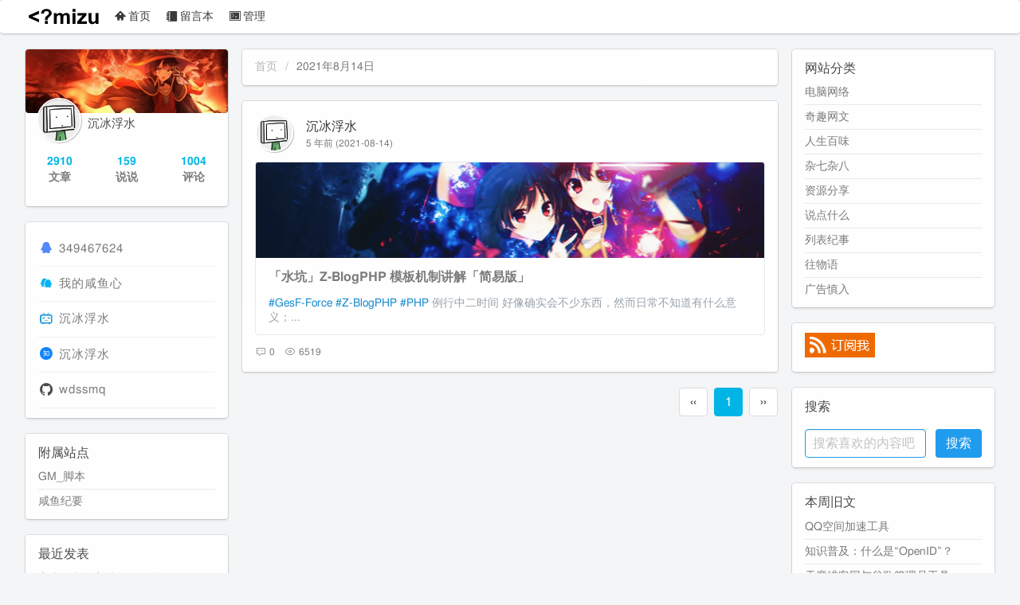

--- FILE ---
content_type: text/html; charset=utf-8
request_url: https://www.wdssmq.com/date/2021-08-14/
body_size: 8374
content:
<!DOCTYPE html>
<html lang="zh-CN">

<head>
  <meta charset="utf-8">
  <meta name="generator" content="Z-BlogPHP 1.7.4">
  <meta name="viewport" content="width=device-width, initial-scale=1">
    <title>2021年8月14日_沉冰浮水_第1页</title>
  <meta name="keywords" content="2021年8月14日,沉冰浮水">
  <meta name="description" content="2021年8月14日_沉冰浮水_当前是第1页">
  <meta name="author" content="沉冰浮水">
  <link rel="canonical" href="https://www.wdssmq.com/date/2021-8-14/">
  <link rel="shortcut icon" href="https://www.wdssmq.com/zb_users/theme/acgMora/usr/favicon.ico">
  <link rel="stylesheet" href="https://www.wdssmq.com/zb_users/theme/acgMora/css/animate.min.css?v=2620716343">
  <link rel="stylesheet" href="https://www.wdssmq.com/zb_users/theme/acgMora/css/iconfont.css?v=2620716343">
  <link rel="stylesheet" href="https://www.wdssmq.com/zb_users/theme/acgMora/style/acgMora.css?v=2620716343">
  <link rel="stylesheet" href="https://www.wdssmq.com/zb_users/plugin/mz_Mastodon/css/plugin.css"><link rel="stylesheet" href="https://www.wdssmq.com/zb_users/plugin/xnxf_geetest/bin/style.css?v=20240713103">
<link rel="stylesheet" href="https://www.wdssmq.com/zb_users/plugin/acgTop/common/style.css?v=2020-05-20" /><link rel="stylesheet" href="https://www.wdssmq.com/zb_users/plugin/mz_DiyXNXF/var/style.css?v=20240828101">
</head>

<body class="date">
  <nav class="navbar box is-paddingless">
  <div class="container is-widescreen">
    <div class="navbar-brand">
      <h1 class="title none-border navbar-item"><a href="https://www.wdssmq.com/" title="沉冰浮水"><span class="is-sr-only">沉冰浮水</span><img src="https://www.wdssmq.com/zb_users/theme/acgMora/usr/logo.png" alt="沉冰浮水"></a></h1>
      <div class="navbar-burger" data-target=".navbar-menu">
        <span></span>
        <span></span>
        <span></span>
      </div>
    </div>
    <ul class="navbar-menu"><li class="navbar-item"><a href="https://www.wdssmq.com/" title="首页"><i class="icon icon-home3"></i>首页</a></li><li class="navbar-item"><a href="https://www.wdssmq.com/guestbook.html" title="留言本"><i class="icon icon-notebook"></i>留言本</a></li><li class="navbar-item"><a href="https://www.wdssmq.com/zb_system/cmd.php?act=login" title="管理"><i class="icon icon-console"></i>管理</a></li></ul>
  </div>
</nav>
  <div class="container is-widescreen">
    <div class="columns is-desktop main">
      <!-- Middle -->
      <div class="column is-three-fifths-desktop order-2">
        <div class="tabs-or-bread box is-paddinglessY"><nav class="breadcrumb is-small">
  <ul>
    <li><a href="https://www.wdssmq.com/" title="首页">首页</a></li>
    <li class="is-active"><a href="https://www.wdssmq.com/date/2021-8-14/" title="2021年8月14日">2021年8月14日</a></li>
  </ul>
</nav>
</div>
                                <div class="post cate1 auth1 box">
  <div class="media post-head">
    <figure class="media-left">
      <p class="image is-48x48">
        <img class="is-rounded" src="https://www.wdssmq.com/zb_users/avatar/1.png" alt="沉冰浮水头像">
      </p>
    </figure>
    <div class="media-content">
      <p class="post-author">
        <a class="a-color" href="https://www.wdssmq.com/author/%E6%B2%89%E5%86%B0%E6%B5%AE%E6%B0%B4/" title="沉冰浮水">沉冰浮水</a>
      </p>
      <p class="post-meta is-size-8">
        <a class="post-time a-pink" href="https://www.wdssmq.com/date/2021-08-14/" title="2021-08-14" data-time="2021-08-14 18-33">5 年前 (2021-08-14)</a>
      </p>
    </div>
  </div>
  <div class="post-bulti" data-title="「水坑」Z-BlogPHP 模板机制讲解「简易版」" data-link="https://www.wdssmq.com/post/20201026266.html">
    <div class="post-thumbnail" title="「水坑」Z-BlogPHP 模板机制讲解「简易版」" style="background-image:url('https://www.wdssmq.com/zb_users/theme/acgMora/var/noimg/3.webp')"></div>
    <h2 class="post-title title is-5 noborder">
      <a class="post-link" href="https://www.wdssmq.com/post/20201026266.html" title="「水坑」Z-BlogPHP 模板机制讲解「简易版」">
                <strong>「水坑」Z-BlogPHP 模板机制讲解「简易版」</strong>
      </a>
    </h2>
    <p class="post-intro is-size-7">
      <a class="a-tag" href="https://www.wdssmq.com/tag/GesF-Force/" title="GesF-Force" rel="tag">#GesF-Force</a> <a class="a-tag" href="https://www.wdssmq.com/tag/Z-BlogPHP/" title="Z-BlogPHP" rel="tag">#Z-BlogPHP</a> <a class="a-tag" href="https://www.wdssmq.com/tag/PHP/" title="PHP" rel="tag">#PHP</a> <span title="请为本文设置合适的标签" class="c-help a-tag">#设置Tag是个好习惯</span>
      例行中二时间 好像确实会不少东西，然而日常不知道有什么意义；...    </p>
  </div>
  <p class="post-meta meta-2 is-size-8">
    <a class="meta-item a-pink" href="https://www.wdssmq.com/post/20201026266.html#comment" title="留言">
      <i class="icon icon-comment"></i> 0    </a>
    <span class="meta-item a-pink c-default" title="阅读数">
      <i class="icon icon-eye"></i> 6519    </span>
  </p>
</div>
                        <nav class="pagination is-right">
<ul class="pagination-list">
      <li><a class="pagination-link" href="https://www.wdssmq.com/date/2021-8-14/" title="‹‹">‹‹</a></li>
        <li><span class="pagination-link is-current">1</span></li>
        <li><a class="pagination-link" href="https://www.wdssmq.com/date/2021-8-14/" title="››">››</a></li>
  </ul>
</nav>
              </div>
      <!-- Left -->
      <div class="column is-one-fifth-desktop order-1"><div class="user-panel box">
  <div class="user-pic"></div>
  <h3 class="user-name">沉冰浮水</h3>
  <div class="user-info level is-size-7">
    <a class="level-item has-text-centered" href="javascript:;" title="文章数"><span class="num">2910</span><span class="text">文章</span></a>
    <a class="level-item has-text-centered" href="javascript:;" title="说说"><span class="num">159</span><span class="text">说说</span></a>
    <a class="level-item has-text-centered" href="javascript:;" title="评论数"><span class="num">1004</span><span class="text">评论</span></a>
  </div>
  <img src="https://www.wdssmq.com/zb_users/avatar/1.png" alt="沉冰浮水" class="user-head">
</div>

<div class="user-about box">
    <ul>
  <!-- QQ -->
    <li><i class="iconfont icon icon-QQ2" style="color: rgb(83, 136, 255);"></i><a target="_blank" href="tencent://message/?uin=349467624" rel="nofollow" title="349467624">349467624</a></li>
    <!-- QQ群 -->
    <li><i class="iconfont icon icon-QQqun" style="color: rgb(1, 179, 245);"></i><a target="_blank" href="https://jq.qq.com/?_wv=1027&k=AbsyzC5w" title="我的咸鱼心" rel="nofollow">我的咸鱼心</a></li>
    <!-- Bilibili -->
    <li><i class="iconfont icon icon-bilibili" style="color: rgb(18, 150, 219)"></i><a target="_blank" href="https://space.bilibili.com/44744006" title="沉冰浮水" rel="nofollow">沉冰浮水</a></li>
    <!-- 知乎 -->
    <li><i class="iconfont icon icon-zhihu" style="color: rgb(15, 132, 253)"></i><a target="_blank" href="https://www.zhihu.com/people/wdssmq" title="沉冰浮水" rel="nofollow">沉冰浮水</a></li>
    <!-- Git -->
    <li><i class="iconfont icon icon-Git"></i><a target="_blank" href="https://github.com/wdssmq" title="wdssmq" rel="nofollow">wdssmq</a></li>
  </ul>
</div>

<section class="mod box" id="other-sites">
<h3 class="mod-hd">附属站点</h3><ul class="mod-bd other-sites"><li class="other-sites-item"><a href="https://userscript.canihave.fun/" target="_blank" title="咸鱼脚本">GM_脚本</a></li><li class="other-sites-item"><a href="https://note.wdssmq.com/" target="_blank" title="咸鱼慢报">咸鱼纪要</a></li></ul></section>
<!-- other-sites -->
<section class="mod box" id="divPrevious">
<h3 class="mod-hd">最近发表</h3><ul class="mod-bd previous"><li><a href="https://www.wdssmq.com/post/20250809557.html" title="安卓同文输入法的 14 键五笔好像终于能用了?">安卓同文输入法的 14 键五笔好像终于能用了?</a></li>
<li><a href="https://www.wdssmq.com/post/20230425779.html" title="「小代码」使用 YAML 配置拼接 AI 提示词，随机及条件语句">「小代码」使用 YAML 配置拼接 AI 提示词，随机及条件语句</a></li>
<li><a href="https://www.wdssmq.com/post/20100318790.html" title="「折腾」在 VSCode 中连接调试 Microsoft Edge">「折腾」在 VSCode 中连接调试 Microsoft Edge</a></li>
<li><a href="https://www.wdssmq.com/post/20241206638.html" title="2025 年了，关于 H5 的碎碎念">2025 年了，关于 H5 的碎碎念</a></li>
<li><a href="https://www.wdssmq.com/post/20241209108.html" title="【真·碎碎念】2024/01/01 ~ 2024/12/08">【真·碎碎念】2024/01/01 ~ 2024/12/08</a></li>
<li><a href="https://www.wdssmq.com/post/20230421460.html" title="LineageOS 的各种问题">LineageOS 的各种问题</a></li>
<li><a href="https://www.wdssmq.com/post/20220920840.html" title="「图说」沙发边桌和迷你主机">「图说」沙发边桌和迷你主机</a></li>
<li><a href="https://www.wdssmq.com/post/20220826264.html" title="「备忘」使用符号链接映射软件配置文件夹">「备忘」使用符号链接映射软件配置文件夹</a></li>
<li><a href="https://www.wdssmq.com/post/20220812894.html" title="「折腾」落后两年的 Stable Diffusion 搭建笔记">「折腾」落后两年的 Stable Diffusion 搭建笔记</a></li>
<li><a href="https://www.wdssmq.com/post/20170206814.html" title="「图说」做不到的水水">「图说」做不到的水水</a></li>
</ul></section>
<!-- previous -->
<section class="mod box" id="divStatistics">
<h3 class="mod-hd">站点信息</h3><ul class="mod-bd statistics"><li>文章总数:2926</li>
<li>页面总数:2</li>
<li>分类总数:9</li>
<li>标签总数:802</li>
<li>评论总数:4172</li>
<li>浏览总数:9112759</li>
</ul></section>
<!-- statistics -->
<section class="mod box" id="mod-20220412">
<div class="mod-bd mod-20220412">
<p>
本站部署在「<a data-alias="主机云" href="https://www.wdssmq.com/go/主机云" target="_blank" rel="noopener noreferrer" title="HostYun">HostYun</a>」上
</p></div></section>
<!-- mod-20220412 -->
</div>
      <!-- Right -->
      <div class="column is-one-fifth-desktop order-3">
<section class="mod box" id="divCatalog">
<h3 class="mod-hd">网站分类</h3><ul class="mod-bd catalog"><li><a title="电脑网络" href="https://www.wdssmq.com/category/%E7%94%B5%E8%84%91%E7%BD%91%E7%BB%9C/">电脑网络</a></li>
<li><a title="奇趣网文" href="https://www.wdssmq.com/category/%E5%A5%87%E8%B6%A3%E7%BD%91%E6%96%87/">奇趣网文</a></li>
<li><a title="人生百味" href="https://www.wdssmq.com/category/%E4%BA%BA%E7%94%9F%E7%99%BE%E5%91%B3/">人生百味</a></li>
<li><a title="杂七杂八" href="https://www.wdssmq.com/category/%E6%9D%82%E4%B8%83%E6%9D%82%E5%85%AB/">杂七杂八</a></li>
<li><a title="资源分享" href="https://www.wdssmq.com/category/%E8%B5%84%E6%BA%90%E5%88%86%E4%BA%AB/">资源分享</a></li>
<li><a title="说点什么" href="https://www.wdssmq.com/category/%E8%AF%B4%E7%82%B9%E4%BB%80%E4%B9%88/">说点什么</a></li>
<li><a title="列表纪事" href="https://www.wdssmq.com/category/%E5%88%97%E8%A1%A8%E7%BA%AA%E4%BA%8B/">列表纪事</a></li>
<li><a title="往物语" href="https://www.wdssmq.com/category/%E5%BE%80%E7%89%A9%E8%AF%AD/">往物语</a></li>
<li><a title="广告慎入" href="https://www.wdssmq.com/category/%E5%B9%BF%E5%91%8A%E6%85%8E%E5%85%A5/">广告慎入</a></li>
</ul></section>
<!-- catalog -->
<section class="mod box" id="divMisc">
<ul class="mod-bd misc"><li><a href="https://www.wdssmq.com/feed.php" title="RSS 订阅本站" target="_blank"><img src="https://www.wdssmq.com/zb_system/image/logo/rss.png" height="31" width="88" alt="订阅本站的 RSS 2.0 新闻聚合" /></a></li></ul></section>
<!-- misc -->
<section class="mod box" id="divSearchPanel">
<h3 class="mod-hd">搜索</h3><div class="mod-bd searchpanel">
<form name="search" method="post" action="https://www.wdssmq.com/zb_system/cmd.php?act=search" style="margin-top: 20px">
<div class="field is-grouped">
  <p class="control is-expanded">
    <input class="input is-info" type="text" placeholder="搜索喜欢的内容吧" name="q" />
  </p>
  <p class="control">
    <input type="submit" class="button is-info" value="搜索" />
  </p>
</div>
</form>
</div></section>
<!-- searchpanel -->
<section class="mod box" id="ReviewLog-Mod">
<h3 class="mod-hd">本周旧文</h3><ul class="mod-bd ReviewLog-Mod"><!-- 1 | 电脑网络 | 7 - 3125 -->

<li class="post">
  <!-- 209、 -->
  <a target="_blank" href="https://www.wdssmq.com/post/20100421133.html" title="QQ空间加速工具">QQ空间加速工具</a>
  <!-- 「公开」 -->
</li>
<li class="post">
  <!-- 255、 -->
  <a target="_blank" href="https://www.wdssmq.com/post/20100519288.html" title="知识普及：什么是“OpenID”？">知识普及：什么是“OpenID”？</a>
  <!-- 「公开」 -->
</li>
<li class="post">
  <!-- 275、 -->
  <a target="_blank" href="https://www.wdssmq.com/post/20100603572.html" title="天魔维客网与谷歌管理员工具">天魔维客网与谷歌管理员工具</a>
  <!-- 「公开」 -->
</li>
<li class="post">
  <!-- 291、 -->
  <a target="_blank" href="https://www.wdssmq.com/post/20100615306.html" title="OpenID 中没有正确的 Email 信息">OpenID 中没有正确的 Email 信息</a>
  <!-- 「公开」 -->
</li>
<li class="post">
  <!-- 32、 -->
  <a target="_blank" href="https://www.wdssmq.com/post/20120901104.html" title="「小代码」跨文件按行统计文本「Python」">「小代码」跨文件按行统计文本「Python」</a>
  <!-- 「公开」 -->
</li>
<li class="post">
  <!-- 7、 -->
  <a target="_blank" href="https://www.wdssmq.com/post/20210923550.html" title="「杂物」各种陈旧的代码">「杂物」各种陈旧的代码</a>
  <!-- 「公开」 -->
</li>
<li class="post">
  <!-- 604、 -->
  <a target="_blank" href="https://www.wdssmq.com/post/20120782141.html" title="「折腾」Windows 下修改文件（夹）的时间为最新">「折腾」Windows 下修改文件（夹）的时间为最新</a>
  <!-- 「公开」 -->
</li>
<li class="post">
  <!-- 74、 -->
  <a target="_blank" href="https://www.wdssmq.com/post/20230426471.html" title="「折腾」使用 Gource 为 Git 仓库生成动态视频">「折腾」使用 Gource 为 Git 仓库生成动态视频</a>
  <!-- 「公开」 -->
</li>
</ul></section>
<!-- ReviewLog-Mod -->
<section class="mod box" id="mastodon-toot">
<div class="mod-bd mastodon-toot">
<div class="mz-toot-list"><div class="mz-toot">
  <div class="toot-info">
    <div class="toot-left">
      <p class="image is-36x36">
        <img class="is-rounded" width="36" height="36" src="https://www.wdssmq.com/zb_users/plugin/mz_Mastodon/usr/avatar.png" alt="wdssmq 头像">
      </p>
    </div>
    <div class="toot-right">
      <p class="toot-author"><a target="_blank" class="a-color" href="https://wxw.moe/@wdssmq"
          title="wdssmq" rel="nofollow noopener noreferrer">wdssmq</a></p>
      <p class="toot-time">
        <a target="_blank" class="toot-link" href="https://wxw.moe/@wdssmq/115608327355403340" title="发布于2025-11-25 11:58:00" rel="nofollow noopener noreferrer">2025-11-25 11:58:00</a>
      </p>
    </div>
  </div>
  <div class="toot-content"><p>所以，为什么 2025 年了，互联网服务商仍然「致力于」封禁用户账号的同时「不告知具体原因」？<a href="https://wxw.moe/tags/PubWord" class="mention hashtag" rel="tag">#PubWord</a></p></div>
</div>
<div class="mz-toot">
  <div class="toot-info">
    <div class="toot-left">
      <p class="image is-36x36">
        <img class="is-rounded" width="36" height="36" src="https://www.wdssmq.com/zb_users/plugin/mz_Mastodon/usr/avatar.png" alt="wdssmq 头像">
      </p>
    </div>
    <div class="toot-right">
      <p class="toot-author"><a target="_blank" class="a-color" href="https://wxw.moe/@wdssmq"
          title="wdssmq" rel="nofollow noopener noreferrer">wdssmq</a></p>
      <p class="toot-time">
        <a target="_blank" class="toot-link" href="https://wxw.moe/@wdssmq/114318187728160281" title="发布于2025-04-11 15:38:32" rel="nofollow noopener noreferrer">2025-04-11 15:38:32</a>
      </p>
    </div>
  </div>
  <div class="toot-content"><p>《忍者与杀手》——出生是事实，在此基础上，感觉比《鹿乃子》好看；一个靠不当人拔高了抽象，另一个本身就不是人（也不是鹿），单论抽象鹿乃子更高，然而就是不好看。。<a href="https://wxw.moe/tags/PubWord" class="mention hashtag" rel="tag">#PubWord</a></p></div>
</div>
<div class="mz-toot">
  <div class="toot-info">
    <div class="toot-left">
      <p class="image is-36x36">
        <img class="is-rounded" width="36" height="36" src="https://www.wdssmq.com/zb_users/plugin/mz_Mastodon/usr/avatar.png" alt="wdssmq 头像">
      </p>
    </div>
    <div class="toot-right">
      <p class="toot-author"><a target="_blank" class="a-color" href="https://wxw.moe/@wdssmq"
          title="wdssmq" rel="nofollow noopener noreferrer">wdssmq</a></p>
      <p class="toot-time">
        <a target="_blank" class="toot-link" href="https://wxw.moe/@wdssmq/113615109122448326" title="发布于2024-12-08 11:36:24" rel="nofollow noopener noreferrer">2024-12-08 11:36:24</a>
      </p>
    </div>
  </div>
  <div class="toot-content"><p><a href="https://wxw.moe/tags/PubWord" class="mention hashtag" rel="tag">#PubWord</a> nuc 四个口插硬盘都识别不到，有亮灯。。最后试出别插到底。。</p><p>绿联的硬盘盒。。另外一个联想的没问题。。</p></div>
</div>
<div class="mz-toot">
  <div class="toot-info">
    <div class="toot-left">
      <p class="image is-36x36">
        <img class="is-rounded" width="36" height="36" src="https://www.wdssmq.com/zb_users/plugin/mz_Mastodon/usr/avatar.png" alt="wdssmq 头像">
      </p>
    </div>
    <div class="toot-right">
      <p class="toot-author"><a target="_blank" class="a-color" href="https://wxw.moe/@wdssmq"
          title="wdssmq" rel="nofollow noopener noreferrer">wdssmq</a></p>
      <p class="toot-time">
        <a target="_blank" class="toot-link" href="https://wxw.moe/@wdssmq/113508922892379285" title="发布于2024-11-19 17:31:51" rel="nofollow noopener noreferrer">2024-11-19 17:31:51</a>
      </p>
    </div>
  </div>
  <div class="toot-content"><p><a href="https://wxw.moe/tags/PubWord" class="mention hashtag" rel="tag">#PubWord</a> 近期观影记录：超级马里奥，死侍与金刚狼。。</p></div>
</div>
<div class="mz-toot">
  <div class="toot-info">
    <div class="toot-left">
      <p class="image is-36x36">
        <img class="is-rounded" width="36" height="36" src="https://www.wdssmq.com/zb_users/plugin/mz_Mastodon/usr/avatar.png" alt="wdssmq 头像">
      </p>
    </div>
    <div class="toot-right">
      <p class="toot-author"><a target="_blank" class="a-color" href="https://wxw.moe/@wdssmq"
          title="wdssmq" rel="nofollow noopener noreferrer">wdssmq</a></p>
      <p class="toot-time">
        <a target="_blank" class="toot-link" href="https://wxw.moe/@wdssmq/113269377939861211" title="发布于2024-10-08 10:12:25" rel="nofollow noopener noreferrer">2024-10-08 10:12:25</a>
      </p>
    </div>
  </div>
  <div class="toot-content"><p><a href="https://wxw.moe/tags/PubWord" class="mention hashtag" rel="tag">#PubWord</a> 搬家也告一段落，虽然搬过来的东西还得归置，新衣柜虽说已经散俩月味儿了，但还是不想放衣服进去。</p></div>
</div>
<div class="mz-toot">
  <div class="toot-info">
    <div class="toot-left">
      <p class="image is-36x36">
        <img class="is-rounded" width="36" height="36" src="https://www.wdssmq.com/zb_users/plugin/mz_Mastodon/usr/avatar.png" alt="wdssmq 头像">
      </p>
    </div>
    <div class="toot-right">
      <p class="toot-author"><a target="_blank" class="a-color" href="https://wxw.moe/@wdssmq"
          title="wdssmq" rel="nofollow noopener noreferrer">wdssmq</a></p>
      <p class="toot-time">
        <a target="_blank" class="toot-link" href="https://wxw.moe/@wdssmq/113186992883108646" title="发布于2024-09-23 21:00:49" rel="nofollow noopener noreferrer">2024-09-23 21:00:49</a>
      </p>
    </div>
  </div>
  <div class="toot-content"><p><a href="https://wxw.moe/tags/PubWord" class="mention hashtag" rel="tag">#PubWord</a> 要不我每年汇总整理一次？？碎雨集_沉冰浮水_第1页<a href="https://www.wdssmq.com/tag/%E7%A2%8E%E9%9B%A8%E9%9B%86/" target="_blank" rel="nofollow noopener noreferrer" translate="no"><span class="invisible">https://www.<span class="ellipsis">wdssmq.com/tag/%E7%A2%8E%E9%9B<span class="invisible">%A8%E9%9B%86/</a></p></div>
</div>
<div class="mz-toot">
  <div class="toot-info">
    <div class="toot-left">
      <p class="image is-36x36">
        <img class="is-rounded" width="36" height="36" src="https://www.wdssmq.com/zb_users/plugin/mz_Mastodon/usr/avatar.png" alt="wdssmq 头像">
      </p>
    </div>
    <div class="toot-right">
      <p class="toot-author"><a target="_blank" class="a-color" href="https://wxw.moe/@wdssmq"
          title="wdssmq" rel="nofollow noopener noreferrer">wdssmq</a></p>
      <p class="toot-time">
        <a target="_blank" class="toot-link" href="https://wxw.moe/@wdssmq/113186984455160347" title="发布于2024-09-23 20:58:40" rel="nofollow noopener noreferrer">2024-09-23 20:58:40</a>
      </p>
    </div>
  </div>
  <div class="toot-content"><p><a href="https://wxw.moe/tags/PubWord" class="mention hashtag" rel="tag">#PubWord</a> 所以，不带这条的话，2024 年目前只发了 13 条嘟？？？？</p></div>
</div>
<div class="mz-toot">
  <div class="toot-info">
    <div class="toot-left">
      <p class="image is-36x36">
        <img class="is-rounded" width="36" height="36" src="https://www.wdssmq.com/zb_users/plugin/mz_Mastodon/usr/avatar.png" alt="wdssmq 头像">
      </p>
    </div>
    <div class="toot-right">
      <p class="toot-author"><a target="_blank" class="a-color" href="https://wxw.moe/@wdssmq"
          title="wdssmq" rel="nofollow noopener noreferrer">wdssmq</a></p>
      <p class="toot-time">
        <a target="_blank" class="toot-link" href="https://wxw.moe/@wdssmq/113139222264460741" title="发布于2024-09-15 10:32:07" rel="nofollow noopener noreferrer">2024-09-15 10:32:07</a>
      </p>
    </div>
  </div>
  <div class="toot-content"><p><a href="https://wxw.moe/tags/PubWord" class="mention hashtag" rel="tag">#PubWord</a> VSCode 内 git 操作卡住的时候没办法主动取消一直是个痛点，一般都是推送或拉取，今天连提交都卡了。。</p></div>
</div>
<div class="mz-toot">
  <div class="toot-info">
    <div class="toot-left">
      <p class="image is-36x36">
        <img class="is-rounded" width="36" height="36" src="https://www.wdssmq.com/zb_users/plugin/mz_Mastodon/usr/avatar.png" alt="wdssmq 头像">
      </p>
    </div>
    <div class="toot-right">
      <p class="toot-author"><a target="_blank" class="a-color" href="https://wxw.moe/@wdssmq"
          title="wdssmq" rel="nofollow noopener noreferrer">wdssmq</a></p>
      <p class="toot-time">
        <a target="_blank" class="toot-link" href="https://wxw.moe/@wdssmq/113116154628841861" title="发布于2024-09-11 08:45:43" rel="nofollow noopener noreferrer">2024-09-11 08:45:43</a>
      </p>
    </div>
  </div>
  <div class="toot-content"><p><a href="https://wxw.moe/tags/PubWord" class="mention hashtag" rel="tag">#PubWord</a> 又一个夏天过去了，所以今年也没买防水鞋套；然后天凉了，为了应对踢被子买了睡袋，不知道 1.2 米会不会略窄。。</p></div>
</div>
<div class="mz-toot">
  <div class="toot-info">
    <div class="toot-left">
      <p class="image is-36x36">
        <img class="is-rounded" width="36" height="36" src="https://www.wdssmq.com/zb_users/plugin/mz_Mastodon/usr/avatar.png" alt="wdssmq 头像">
      </p>
    </div>
    <div class="toot-right">
      <p class="toot-author"><a target="_blank" class="a-color" href="https://wxw.moe/@wdssmq"
          title="wdssmq" rel="nofollow noopener noreferrer">wdssmq</a></p>
      <p class="toot-time">
        <a target="_blank" class="toot-link" href="https://wxw.moe/@wdssmq/113107414576675014" title="发布于2024-09-09 19:43:00" rel="nofollow noopener noreferrer">2024-09-09 19:43:00</a>
      </p>
    </div>
  </div>
  <div class="toot-content"><p><a href="https://wxw.moe/tags/PubWord" class="mention hashtag" rel="tag">#PubWord</a> 《五至七时的克莱奥》，2018 年 6 月加入列表，21 年 11 月底发现 B 站上线了这部，直到前几天才看完，还是分两次看的。。接下来有五项是 2019 年的，都是电影 —— 略长的待办列表。。</p></div>
</div>
</div></div></section>
<!-- mastodon-toot -->
<section class="mod box" id="divComments">
<h3 class="mod-hd">最新留言</h3><ul class="mod-bd comments"><li><a href="https://www.wdssmq.com/post/20250809557.html#cmt322" title="米海盗 @ 2026-01-09 08:58:50">我也是触宝以后苦于没有趁手的14键五笔键盘久矣上面那位兄台用的百度双键点划布局我也用过很久，那个皮肤做得很粗糙，个别键位的触发区域是错位的，快速打字时很容易出错，修改它的皮肤文件校正后勉强能用，但早年出的皮肤分辨率太低，实在谈不上美观。百度小米定制版的商店里有一个"小黑板"皮肤还不错(百度官方输入法商店里没有)，但那个风格我不喜欢这两天找到了一个叫"森林集"的公众号，开发了海量的皮肤，很多都有14键版本，付费但很便宜，几块钱，终于有自己满意的输入法了搜了一下，这个工作室还是百度的官方合作伙伴，不知道为什么14键作品都不在官方商店上架，难道是百度官方在刻意放弃14键？</a></li>
<li><a href="https://www.wdssmq.com/post/JiaRuBeiZhuaJinJingShenBingYuan-ZenZhengMingZiJiZhengChang.html#cmt321" title="cbh @ 2025-12-04 21:13:32">？</a></li>
<li><a href="https://www.wdssmq.com/post/20250809557.html#cmt566" title="硅谷少年 @ 2025-08-10 13:48:23">我电脑小狼毫，安卓手机百度五笔，皮肤用的双键点划，挺好的。</a></li>
<li><a href="https://www.wdssmq.com/guestbook.html#cmt565" title="舒克先生 @ 2025-06-08 11:12:14">沉冰哥俺想你了</a></li>
<li><a href="https://www.wdssmq.com/post/2011Nian1Yue12RiLengXiaoHuaHeJi-NuRenJiuShiXueXiao.html#cmt564" title="AISEO助理 @ 2024-12-26 16:26:40">一般这个冷笑话都是在卫生间看到的多</a></li>
<li><a href="https://www.wdssmq.com/post/20100215180.html#cmt546" title="肥饶 @ 2024-08-02 10:09:46">等待更新</a></li>
<li><a href="https://www.wdssmq.com/post/20230223818.html#cmt547" title="网站模版 @ 2024-06-20 09:20:17">感谢分享</a></li>
<li><a href="https://www.wdssmq.com/post/20190130502.html#cmt545" title="脚本没了啊 @ 2024-06-18 18:58:11">脚本 没了啊</a></li>
<li><a href="https://www.wdssmq.com/guestbook.html#cmt544" title="冷月无情 @ 2024-04-29 18:03:39">你好，Z-Blog你这个mzDanron主题，怎么去除文章标题图像和文章摘要，仅显示标题，感谢回复！</a></li>
<li><a href="https://www.wdssmq.com/guestbook.html#cmt496" title="冷月无情 @ 2024-04-29 18:01:53">你好，你mzDanron这个主题，怎么去除文章标题的图像和文章摘要！仅显示标题，感谢回复解决！</a></li>
</ul></section>
<!-- comments -->
<section class="mod box" id="divLinkage">
<h3 class="mod-hd">友情链接</h3><ul class="mod-bd link"><li class="link-item"><a href="https://www.jgpy.cn/blog/" target="_blank" title="天青色等艳遇，而我在等你">吉光片羽</a></li><li class="link-item"><a href="https://www.flyfei.net/" target="_blank" title="飞飞自媒体|一枚文艺技术男的原创自媒体">飞飞自媒体</a></li><li class="link-item"><a href="https://bbs.zblogcn.com/" target="_blank" title="Z-Blog 交流论坛">Z-Blog 交流论坛</a></li><li class="link-item"><a href="https://blog.mijupai.com/" target="_blank" title="漠漠睡的博客">漠漠睡的博客</a></li><li class="link-item"><a href="https://yeelz.com/" target="_blank" title="野路子博客">野路子博客</a></li><li class="link-item"><a href="https://blog.loli.wang/" target="_blank" title="魔王の博客">魔王の博客</a></li><li class="link-item"><a href="https://www.itlaoli.com/" title="IT老李">IT老李</a></li><li class="link-item"><a href="https://blog.wdssmq.com/" target="_blank" title="水水的 Hexo 博客">水水的 Hexo 博客</a></li><li class="link-item"><a href="https://www.wdssmq.com/YouQingLianJie.html" target="_blank" title="申请友链">友链申请</a></li></ul></section>
<!-- link -->
</div>
    </div>
  </div>
  <footer class="footer">
  <div class="container is-widescreen">
    <div class="copyright content has-text-centered">
      <p class="a-ccc">&copy; <a href="https://www.wdssmq.com/" title="沉冰浮水">沉冰浮水</a> | Powered By <a href="http://www.zblogcn.com/" rel="nofollow" title="RainbowSoft Z-BlogPHP" target="_blank">Z-BlogPHP</a> | Theme By <a href="https://www.wdssmq.com" target="_blank" title="置百丈玄冰而崩裂，掷须臾池水而漂摇。" rel="nofollow">沉冰浮水</a></p>
    </div>
  </div>
</footer>

<script src="https://www.wdssmq.com/zb_system/script/jquery-2.2.4.min.js?v=2620716343"></script>
<script src="https://www.wdssmq.com/zb_system/script/zblogphp.js?v=2620716343"></script>
<script src="https://www.wdssmq.com/zb_system/script/c_html_js_add.php"></script>
<script src="https://www.wdssmq.com/zb_users/theme/acgMora/script/jquery-qrcode-0.17.0.min.js?v=2620716343"></script>
<script src="https://www.wdssmq.com/zb_users/theme/acgMora/script/script.min.js?v=2620716343"></script>
<script src="https://www.wdssmq.com/zb_users/plugin/xnxf_geetest/script/gt.js?v=20240713103"></script>
<!--gtplug-->
<script defer src="https://www.wdssmq.com/zb_users/plugin/xnxf_geetest/script/plugin.js?v=20240713103"></script>
<div title="要回到上边么？" class="acgTop fade"></div><script src="https://www.wdssmq.com/zb_users/plugin/acgTop/common/script.js?v=2020-05-20"></script><script src="https://www.wdssmq.com/zb_users/plugin/mz_DiyXNXF/var/script.js?v=20240828101"></script>
<script defer src="https://static.cloudflareinsights.com/beacon.min.js/vcd15cbe7772f49c399c6a5babf22c1241717689176015" integrity="sha512-ZpsOmlRQV6y907TI0dKBHq9Md29nnaEIPlkf84rnaERnq6zvWvPUqr2ft8M1aS28oN72PdrCzSjY4U6VaAw1EQ==" data-cf-beacon='{"version":"2024.11.0","token":"0f3a43851ae3498cbf7fe92120829bb1","r":1,"server_timing":{"name":{"cfCacheStatus":true,"cfEdge":true,"cfExtPri":true,"cfL4":true,"cfOrigin":true,"cfSpeedBrain":true},"location_startswith":null}}' crossorigin="anonymous"></script>
</body>

</html>
<!--35.68 ms , 8 queries , 604kb memory , 0 error-->

--- FILE ---
content_type: text/css
request_url: https://www.wdssmq.com/zb_users/theme/acgMora/css/iconfont.css?v=2620716343
body_size: 5847
content:
@font-face {
  font-family: "iconfont";
  src: url("iconfont.eot?t=1579160837583"); /* IE9 */
  src: url("iconfont.eot?t=1579160837583#iefix") format("embedded-opentype"),
    /* IE6-IE8 */
      url("[data-uri]")
      format("woff2"),
    url("iconfont.woff?t=1579160837583") format("woff"),
    url("iconfont.ttf?t=1579160837583") format("truetype"),
    /* chrome, firefox, opera, Safari, Android, iOS 4.2+ */
      url("iconfont.svg?t=1579160837583#iconfont") format("svg"); /* iOS 4.1- */
}

.iconfont {
  font-family: "iconfont" !important;
  font-size: 16px;
  font-style: normal;
  -webkit-font-smoothing: antialiased;
  -moz-osx-font-smoothing: grayscale;
}

.icon-QQqun:before {
  content: "\e600";
}

.icon-Git:before {
  content: "\e601";
}

.icon-bilibili:before {
  content: "\e619";
}

.icon-QQ2:before {
  content: "\e728";
}

.icon-zhihu:before {
  content: "\e602";
}

.icon-weixin:before {
  content: "\e620";
}

.icon-time:before {
  content: "\e65f";
}

.icon-list:before {
  content: "\e682";
}

.icon-pic:before {
  content: "\e69b";
}

.icon-eye:before {
  content: "\e69e";
}

.icon-comment:before {
  content: "\e6aa";
}

.icon-mail:before {
  content: "\e6a1";
}

.icon-home:before {
  content: "\e6a2";
}

.icon-list1:before {
  content: "\e6a3";
}

.icon-search:before {
  content: "\e6a8";
}

.icon-star:before {
  content: "\e6a9";
}

.icon-praise:before {
  content: "\e6b2";
}

.icon-heart:before {
  content: "\e6b8";
}

.icon-Share:before {
  content: "\e6c0";
}

.icon-menu:before {
  content: "\e6c1";
}

.icon-pin:before {
  content: "\e6e2";
}

.icon-home3:before {
  content: "\e74b";
}

.icon-console:before {
  content: "\e6ad";
}

.icon-notebook:before {
  content: "\e7cf";
}

.icon-zan:before {
  content: "\e643";
}

.icon-share1:before {
  content: "\e633";
}

.icon-creditcard:before {
  content: "\e7b9";
}

.icon-link:before {
  content: "\e771";
}

.icon-pengyouquan:before {
  content: "\e73b";
}

.icon-kongjian:before {
  content: "\e73c";
}

.icon-weixin1:before {
  content: "\e73d";
}

.icon-weibo:before {
  content: "\e73e";
}

.icon-QQ:before {
  content: "\e73f";
}

.icon-icon-link:before {
  content: "\e618";
}


--- FILE ---
content_type: text/css
request_url: https://www.wdssmq.com/zb_users/plugin/mz_Mastodon/css/plugin.css
body_size: 48
content:
/* 主要布局 */
#mastodon-toot.mod.box div {
  margin-top: 0;
  font-size: 1em;
}
.mz-toot-list {
  padding-right: 0.1em;
  max-height: 527px;
  overflow-x: auto;
}
.mz-toot-list::-webkit-scrollbar {
  width: 3px;
}
.mz-toot-list::-webkit-scrollbar-thumb {
  background: transparent;
  border-radius: 3px;
}
.mz-toot-list:hover::-webkit-scrollbar-thumb {
  background: rgba(136, 136, 136, 0.4);
}
.mz-toot-list:hover::-webkit-scrollbar-track {
  background: rgba(136, 136, 136, 0.1);
}
/* 内部 */
.mz-toot,
.mz-toot * {
  box-sizing: border-box;
  font-size: 15px;
}
.mz-toot:not(:last-child) {
  border-bottom: 1px dotted #999;
  margin-bottom: 0.4em;
}
.mz-toot .image {
  max-width: 36px;
  min-width: 36px;
  margin-right: 7px;
}
.toot-info {
  display: flex;
}
.toot-content {
  padding: 0.3em 0;
}
.toot-content p {
  word-break: break-all;
}
.toot-right {
  overflow: hidden;
}

p.toot-time,
p.toot-time a:link,
p.toot-time a:visited {
  font-size: 0.8em;
  color: #606984;
}


--- FILE ---
content_type: application/javascript
request_url: https://www.wdssmq.com/zb_users/plugin/acgTop/common/script.js?v=2020-05-20
body_size: -94
content:
$(document).ready(function () {
  $(window).scroll(function () {
    let scroTop = $(window).scrollTop();
    let isShown = $(".acgTop").css("display") !== "none";
    if (scroTop > 593) {
      if (isShown) return;
      $(".acgTop").fadeIn("600", function () {
        $(this).addClass("active in").removeAttr("style");
      });
    } else {
      if (!isShown) return;
      $(".acgTop").fadeOut("800", function () {
        $(this).removeClass("active in");
      });
    }
  });
  $(".acgTop").click(function () {
    $("body,html").animate({ scrollTop: 0 }, 1000);
    return false;
  });
});
